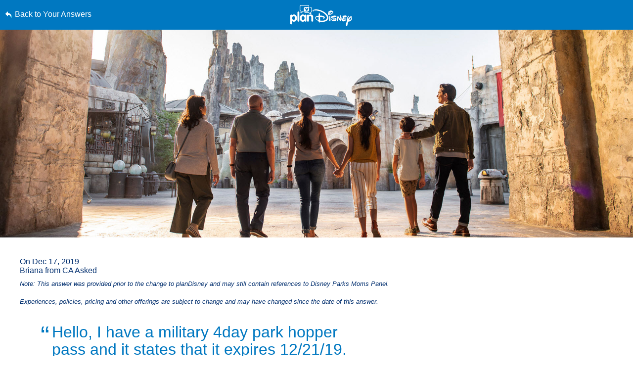

--- FILE ---
content_type: text/html; charset=utf-8
request_url: https://www.google.com/recaptcha/enterprise/anchor?ar=1&k=6LfbOnokAAAAAFl3-2lPl5KiSAxrwhYROJFl_QVT&co=aHR0cHM6Ly9jZG4ucmVnaXN0ZXJkaXNuZXkuZ28uY29tOjQ0Mw..&hl=en&v=PoyoqOPhxBO7pBk68S4YbpHZ&size=invisible&anchor-ms=20000&execute-ms=30000&cb=6aoeiit1fwmn
body_size: 48646
content:
<!DOCTYPE HTML><html dir="ltr" lang="en"><head><meta http-equiv="Content-Type" content="text/html; charset=UTF-8">
<meta http-equiv="X-UA-Compatible" content="IE=edge">
<title>reCAPTCHA</title>
<style type="text/css">
/* cyrillic-ext */
@font-face {
  font-family: 'Roboto';
  font-style: normal;
  font-weight: 400;
  font-stretch: 100%;
  src: url(//fonts.gstatic.com/s/roboto/v48/KFO7CnqEu92Fr1ME7kSn66aGLdTylUAMa3GUBHMdazTgWw.woff2) format('woff2');
  unicode-range: U+0460-052F, U+1C80-1C8A, U+20B4, U+2DE0-2DFF, U+A640-A69F, U+FE2E-FE2F;
}
/* cyrillic */
@font-face {
  font-family: 'Roboto';
  font-style: normal;
  font-weight: 400;
  font-stretch: 100%;
  src: url(//fonts.gstatic.com/s/roboto/v48/KFO7CnqEu92Fr1ME7kSn66aGLdTylUAMa3iUBHMdazTgWw.woff2) format('woff2');
  unicode-range: U+0301, U+0400-045F, U+0490-0491, U+04B0-04B1, U+2116;
}
/* greek-ext */
@font-face {
  font-family: 'Roboto';
  font-style: normal;
  font-weight: 400;
  font-stretch: 100%;
  src: url(//fonts.gstatic.com/s/roboto/v48/KFO7CnqEu92Fr1ME7kSn66aGLdTylUAMa3CUBHMdazTgWw.woff2) format('woff2');
  unicode-range: U+1F00-1FFF;
}
/* greek */
@font-face {
  font-family: 'Roboto';
  font-style: normal;
  font-weight: 400;
  font-stretch: 100%;
  src: url(//fonts.gstatic.com/s/roboto/v48/KFO7CnqEu92Fr1ME7kSn66aGLdTylUAMa3-UBHMdazTgWw.woff2) format('woff2');
  unicode-range: U+0370-0377, U+037A-037F, U+0384-038A, U+038C, U+038E-03A1, U+03A3-03FF;
}
/* math */
@font-face {
  font-family: 'Roboto';
  font-style: normal;
  font-weight: 400;
  font-stretch: 100%;
  src: url(//fonts.gstatic.com/s/roboto/v48/KFO7CnqEu92Fr1ME7kSn66aGLdTylUAMawCUBHMdazTgWw.woff2) format('woff2');
  unicode-range: U+0302-0303, U+0305, U+0307-0308, U+0310, U+0312, U+0315, U+031A, U+0326-0327, U+032C, U+032F-0330, U+0332-0333, U+0338, U+033A, U+0346, U+034D, U+0391-03A1, U+03A3-03A9, U+03B1-03C9, U+03D1, U+03D5-03D6, U+03F0-03F1, U+03F4-03F5, U+2016-2017, U+2034-2038, U+203C, U+2040, U+2043, U+2047, U+2050, U+2057, U+205F, U+2070-2071, U+2074-208E, U+2090-209C, U+20D0-20DC, U+20E1, U+20E5-20EF, U+2100-2112, U+2114-2115, U+2117-2121, U+2123-214F, U+2190, U+2192, U+2194-21AE, U+21B0-21E5, U+21F1-21F2, U+21F4-2211, U+2213-2214, U+2216-22FF, U+2308-230B, U+2310, U+2319, U+231C-2321, U+2336-237A, U+237C, U+2395, U+239B-23B7, U+23D0, U+23DC-23E1, U+2474-2475, U+25AF, U+25B3, U+25B7, U+25BD, U+25C1, U+25CA, U+25CC, U+25FB, U+266D-266F, U+27C0-27FF, U+2900-2AFF, U+2B0E-2B11, U+2B30-2B4C, U+2BFE, U+3030, U+FF5B, U+FF5D, U+1D400-1D7FF, U+1EE00-1EEFF;
}
/* symbols */
@font-face {
  font-family: 'Roboto';
  font-style: normal;
  font-weight: 400;
  font-stretch: 100%;
  src: url(//fonts.gstatic.com/s/roboto/v48/KFO7CnqEu92Fr1ME7kSn66aGLdTylUAMaxKUBHMdazTgWw.woff2) format('woff2');
  unicode-range: U+0001-000C, U+000E-001F, U+007F-009F, U+20DD-20E0, U+20E2-20E4, U+2150-218F, U+2190, U+2192, U+2194-2199, U+21AF, U+21E6-21F0, U+21F3, U+2218-2219, U+2299, U+22C4-22C6, U+2300-243F, U+2440-244A, U+2460-24FF, U+25A0-27BF, U+2800-28FF, U+2921-2922, U+2981, U+29BF, U+29EB, U+2B00-2BFF, U+4DC0-4DFF, U+FFF9-FFFB, U+10140-1018E, U+10190-1019C, U+101A0, U+101D0-101FD, U+102E0-102FB, U+10E60-10E7E, U+1D2C0-1D2D3, U+1D2E0-1D37F, U+1F000-1F0FF, U+1F100-1F1AD, U+1F1E6-1F1FF, U+1F30D-1F30F, U+1F315, U+1F31C, U+1F31E, U+1F320-1F32C, U+1F336, U+1F378, U+1F37D, U+1F382, U+1F393-1F39F, U+1F3A7-1F3A8, U+1F3AC-1F3AF, U+1F3C2, U+1F3C4-1F3C6, U+1F3CA-1F3CE, U+1F3D4-1F3E0, U+1F3ED, U+1F3F1-1F3F3, U+1F3F5-1F3F7, U+1F408, U+1F415, U+1F41F, U+1F426, U+1F43F, U+1F441-1F442, U+1F444, U+1F446-1F449, U+1F44C-1F44E, U+1F453, U+1F46A, U+1F47D, U+1F4A3, U+1F4B0, U+1F4B3, U+1F4B9, U+1F4BB, U+1F4BF, U+1F4C8-1F4CB, U+1F4D6, U+1F4DA, U+1F4DF, U+1F4E3-1F4E6, U+1F4EA-1F4ED, U+1F4F7, U+1F4F9-1F4FB, U+1F4FD-1F4FE, U+1F503, U+1F507-1F50B, U+1F50D, U+1F512-1F513, U+1F53E-1F54A, U+1F54F-1F5FA, U+1F610, U+1F650-1F67F, U+1F687, U+1F68D, U+1F691, U+1F694, U+1F698, U+1F6AD, U+1F6B2, U+1F6B9-1F6BA, U+1F6BC, U+1F6C6-1F6CF, U+1F6D3-1F6D7, U+1F6E0-1F6EA, U+1F6F0-1F6F3, U+1F6F7-1F6FC, U+1F700-1F7FF, U+1F800-1F80B, U+1F810-1F847, U+1F850-1F859, U+1F860-1F887, U+1F890-1F8AD, U+1F8B0-1F8BB, U+1F8C0-1F8C1, U+1F900-1F90B, U+1F93B, U+1F946, U+1F984, U+1F996, U+1F9E9, U+1FA00-1FA6F, U+1FA70-1FA7C, U+1FA80-1FA89, U+1FA8F-1FAC6, U+1FACE-1FADC, U+1FADF-1FAE9, U+1FAF0-1FAF8, U+1FB00-1FBFF;
}
/* vietnamese */
@font-face {
  font-family: 'Roboto';
  font-style: normal;
  font-weight: 400;
  font-stretch: 100%;
  src: url(//fonts.gstatic.com/s/roboto/v48/KFO7CnqEu92Fr1ME7kSn66aGLdTylUAMa3OUBHMdazTgWw.woff2) format('woff2');
  unicode-range: U+0102-0103, U+0110-0111, U+0128-0129, U+0168-0169, U+01A0-01A1, U+01AF-01B0, U+0300-0301, U+0303-0304, U+0308-0309, U+0323, U+0329, U+1EA0-1EF9, U+20AB;
}
/* latin-ext */
@font-face {
  font-family: 'Roboto';
  font-style: normal;
  font-weight: 400;
  font-stretch: 100%;
  src: url(//fonts.gstatic.com/s/roboto/v48/KFO7CnqEu92Fr1ME7kSn66aGLdTylUAMa3KUBHMdazTgWw.woff2) format('woff2');
  unicode-range: U+0100-02BA, U+02BD-02C5, U+02C7-02CC, U+02CE-02D7, U+02DD-02FF, U+0304, U+0308, U+0329, U+1D00-1DBF, U+1E00-1E9F, U+1EF2-1EFF, U+2020, U+20A0-20AB, U+20AD-20C0, U+2113, U+2C60-2C7F, U+A720-A7FF;
}
/* latin */
@font-face {
  font-family: 'Roboto';
  font-style: normal;
  font-weight: 400;
  font-stretch: 100%;
  src: url(//fonts.gstatic.com/s/roboto/v48/KFO7CnqEu92Fr1ME7kSn66aGLdTylUAMa3yUBHMdazQ.woff2) format('woff2');
  unicode-range: U+0000-00FF, U+0131, U+0152-0153, U+02BB-02BC, U+02C6, U+02DA, U+02DC, U+0304, U+0308, U+0329, U+2000-206F, U+20AC, U+2122, U+2191, U+2193, U+2212, U+2215, U+FEFF, U+FFFD;
}
/* cyrillic-ext */
@font-face {
  font-family: 'Roboto';
  font-style: normal;
  font-weight: 500;
  font-stretch: 100%;
  src: url(//fonts.gstatic.com/s/roboto/v48/KFO7CnqEu92Fr1ME7kSn66aGLdTylUAMa3GUBHMdazTgWw.woff2) format('woff2');
  unicode-range: U+0460-052F, U+1C80-1C8A, U+20B4, U+2DE0-2DFF, U+A640-A69F, U+FE2E-FE2F;
}
/* cyrillic */
@font-face {
  font-family: 'Roboto';
  font-style: normal;
  font-weight: 500;
  font-stretch: 100%;
  src: url(//fonts.gstatic.com/s/roboto/v48/KFO7CnqEu92Fr1ME7kSn66aGLdTylUAMa3iUBHMdazTgWw.woff2) format('woff2');
  unicode-range: U+0301, U+0400-045F, U+0490-0491, U+04B0-04B1, U+2116;
}
/* greek-ext */
@font-face {
  font-family: 'Roboto';
  font-style: normal;
  font-weight: 500;
  font-stretch: 100%;
  src: url(//fonts.gstatic.com/s/roboto/v48/KFO7CnqEu92Fr1ME7kSn66aGLdTylUAMa3CUBHMdazTgWw.woff2) format('woff2');
  unicode-range: U+1F00-1FFF;
}
/* greek */
@font-face {
  font-family: 'Roboto';
  font-style: normal;
  font-weight: 500;
  font-stretch: 100%;
  src: url(//fonts.gstatic.com/s/roboto/v48/KFO7CnqEu92Fr1ME7kSn66aGLdTylUAMa3-UBHMdazTgWw.woff2) format('woff2');
  unicode-range: U+0370-0377, U+037A-037F, U+0384-038A, U+038C, U+038E-03A1, U+03A3-03FF;
}
/* math */
@font-face {
  font-family: 'Roboto';
  font-style: normal;
  font-weight: 500;
  font-stretch: 100%;
  src: url(//fonts.gstatic.com/s/roboto/v48/KFO7CnqEu92Fr1ME7kSn66aGLdTylUAMawCUBHMdazTgWw.woff2) format('woff2');
  unicode-range: U+0302-0303, U+0305, U+0307-0308, U+0310, U+0312, U+0315, U+031A, U+0326-0327, U+032C, U+032F-0330, U+0332-0333, U+0338, U+033A, U+0346, U+034D, U+0391-03A1, U+03A3-03A9, U+03B1-03C9, U+03D1, U+03D5-03D6, U+03F0-03F1, U+03F4-03F5, U+2016-2017, U+2034-2038, U+203C, U+2040, U+2043, U+2047, U+2050, U+2057, U+205F, U+2070-2071, U+2074-208E, U+2090-209C, U+20D0-20DC, U+20E1, U+20E5-20EF, U+2100-2112, U+2114-2115, U+2117-2121, U+2123-214F, U+2190, U+2192, U+2194-21AE, U+21B0-21E5, U+21F1-21F2, U+21F4-2211, U+2213-2214, U+2216-22FF, U+2308-230B, U+2310, U+2319, U+231C-2321, U+2336-237A, U+237C, U+2395, U+239B-23B7, U+23D0, U+23DC-23E1, U+2474-2475, U+25AF, U+25B3, U+25B7, U+25BD, U+25C1, U+25CA, U+25CC, U+25FB, U+266D-266F, U+27C0-27FF, U+2900-2AFF, U+2B0E-2B11, U+2B30-2B4C, U+2BFE, U+3030, U+FF5B, U+FF5D, U+1D400-1D7FF, U+1EE00-1EEFF;
}
/* symbols */
@font-face {
  font-family: 'Roboto';
  font-style: normal;
  font-weight: 500;
  font-stretch: 100%;
  src: url(//fonts.gstatic.com/s/roboto/v48/KFO7CnqEu92Fr1ME7kSn66aGLdTylUAMaxKUBHMdazTgWw.woff2) format('woff2');
  unicode-range: U+0001-000C, U+000E-001F, U+007F-009F, U+20DD-20E0, U+20E2-20E4, U+2150-218F, U+2190, U+2192, U+2194-2199, U+21AF, U+21E6-21F0, U+21F3, U+2218-2219, U+2299, U+22C4-22C6, U+2300-243F, U+2440-244A, U+2460-24FF, U+25A0-27BF, U+2800-28FF, U+2921-2922, U+2981, U+29BF, U+29EB, U+2B00-2BFF, U+4DC0-4DFF, U+FFF9-FFFB, U+10140-1018E, U+10190-1019C, U+101A0, U+101D0-101FD, U+102E0-102FB, U+10E60-10E7E, U+1D2C0-1D2D3, U+1D2E0-1D37F, U+1F000-1F0FF, U+1F100-1F1AD, U+1F1E6-1F1FF, U+1F30D-1F30F, U+1F315, U+1F31C, U+1F31E, U+1F320-1F32C, U+1F336, U+1F378, U+1F37D, U+1F382, U+1F393-1F39F, U+1F3A7-1F3A8, U+1F3AC-1F3AF, U+1F3C2, U+1F3C4-1F3C6, U+1F3CA-1F3CE, U+1F3D4-1F3E0, U+1F3ED, U+1F3F1-1F3F3, U+1F3F5-1F3F7, U+1F408, U+1F415, U+1F41F, U+1F426, U+1F43F, U+1F441-1F442, U+1F444, U+1F446-1F449, U+1F44C-1F44E, U+1F453, U+1F46A, U+1F47D, U+1F4A3, U+1F4B0, U+1F4B3, U+1F4B9, U+1F4BB, U+1F4BF, U+1F4C8-1F4CB, U+1F4D6, U+1F4DA, U+1F4DF, U+1F4E3-1F4E6, U+1F4EA-1F4ED, U+1F4F7, U+1F4F9-1F4FB, U+1F4FD-1F4FE, U+1F503, U+1F507-1F50B, U+1F50D, U+1F512-1F513, U+1F53E-1F54A, U+1F54F-1F5FA, U+1F610, U+1F650-1F67F, U+1F687, U+1F68D, U+1F691, U+1F694, U+1F698, U+1F6AD, U+1F6B2, U+1F6B9-1F6BA, U+1F6BC, U+1F6C6-1F6CF, U+1F6D3-1F6D7, U+1F6E0-1F6EA, U+1F6F0-1F6F3, U+1F6F7-1F6FC, U+1F700-1F7FF, U+1F800-1F80B, U+1F810-1F847, U+1F850-1F859, U+1F860-1F887, U+1F890-1F8AD, U+1F8B0-1F8BB, U+1F8C0-1F8C1, U+1F900-1F90B, U+1F93B, U+1F946, U+1F984, U+1F996, U+1F9E9, U+1FA00-1FA6F, U+1FA70-1FA7C, U+1FA80-1FA89, U+1FA8F-1FAC6, U+1FACE-1FADC, U+1FADF-1FAE9, U+1FAF0-1FAF8, U+1FB00-1FBFF;
}
/* vietnamese */
@font-face {
  font-family: 'Roboto';
  font-style: normal;
  font-weight: 500;
  font-stretch: 100%;
  src: url(//fonts.gstatic.com/s/roboto/v48/KFO7CnqEu92Fr1ME7kSn66aGLdTylUAMa3OUBHMdazTgWw.woff2) format('woff2');
  unicode-range: U+0102-0103, U+0110-0111, U+0128-0129, U+0168-0169, U+01A0-01A1, U+01AF-01B0, U+0300-0301, U+0303-0304, U+0308-0309, U+0323, U+0329, U+1EA0-1EF9, U+20AB;
}
/* latin-ext */
@font-face {
  font-family: 'Roboto';
  font-style: normal;
  font-weight: 500;
  font-stretch: 100%;
  src: url(//fonts.gstatic.com/s/roboto/v48/KFO7CnqEu92Fr1ME7kSn66aGLdTylUAMa3KUBHMdazTgWw.woff2) format('woff2');
  unicode-range: U+0100-02BA, U+02BD-02C5, U+02C7-02CC, U+02CE-02D7, U+02DD-02FF, U+0304, U+0308, U+0329, U+1D00-1DBF, U+1E00-1E9F, U+1EF2-1EFF, U+2020, U+20A0-20AB, U+20AD-20C0, U+2113, U+2C60-2C7F, U+A720-A7FF;
}
/* latin */
@font-face {
  font-family: 'Roboto';
  font-style: normal;
  font-weight: 500;
  font-stretch: 100%;
  src: url(//fonts.gstatic.com/s/roboto/v48/KFO7CnqEu92Fr1ME7kSn66aGLdTylUAMa3yUBHMdazQ.woff2) format('woff2');
  unicode-range: U+0000-00FF, U+0131, U+0152-0153, U+02BB-02BC, U+02C6, U+02DA, U+02DC, U+0304, U+0308, U+0329, U+2000-206F, U+20AC, U+2122, U+2191, U+2193, U+2212, U+2215, U+FEFF, U+FFFD;
}
/* cyrillic-ext */
@font-face {
  font-family: 'Roboto';
  font-style: normal;
  font-weight: 900;
  font-stretch: 100%;
  src: url(//fonts.gstatic.com/s/roboto/v48/KFO7CnqEu92Fr1ME7kSn66aGLdTylUAMa3GUBHMdazTgWw.woff2) format('woff2');
  unicode-range: U+0460-052F, U+1C80-1C8A, U+20B4, U+2DE0-2DFF, U+A640-A69F, U+FE2E-FE2F;
}
/* cyrillic */
@font-face {
  font-family: 'Roboto';
  font-style: normal;
  font-weight: 900;
  font-stretch: 100%;
  src: url(//fonts.gstatic.com/s/roboto/v48/KFO7CnqEu92Fr1ME7kSn66aGLdTylUAMa3iUBHMdazTgWw.woff2) format('woff2');
  unicode-range: U+0301, U+0400-045F, U+0490-0491, U+04B0-04B1, U+2116;
}
/* greek-ext */
@font-face {
  font-family: 'Roboto';
  font-style: normal;
  font-weight: 900;
  font-stretch: 100%;
  src: url(//fonts.gstatic.com/s/roboto/v48/KFO7CnqEu92Fr1ME7kSn66aGLdTylUAMa3CUBHMdazTgWw.woff2) format('woff2');
  unicode-range: U+1F00-1FFF;
}
/* greek */
@font-face {
  font-family: 'Roboto';
  font-style: normal;
  font-weight: 900;
  font-stretch: 100%;
  src: url(//fonts.gstatic.com/s/roboto/v48/KFO7CnqEu92Fr1ME7kSn66aGLdTylUAMa3-UBHMdazTgWw.woff2) format('woff2');
  unicode-range: U+0370-0377, U+037A-037F, U+0384-038A, U+038C, U+038E-03A1, U+03A3-03FF;
}
/* math */
@font-face {
  font-family: 'Roboto';
  font-style: normal;
  font-weight: 900;
  font-stretch: 100%;
  src: url(//fonts.gstatic.com/s/roboto/v48/KFO7CnqEu92Fr1ME7kSn66aGLdTylUAMawCUBHMdazTgWw.woff2) format('woff2');
  unicode-range: U+0302-0303, U+0305, U+0307-0308, U+0310, U+0312, U+0315, U+031A, U+0326-0327, U+032C, U+032F-0330, U+0332-0333, U+0338, U+033A, U+0346, U+034D, U+0391-03A1, U+03A3-03A9, U+03B1-03C9, U+03D1, U+03D5-03D6, U+03F0-03F1, U+03F4-03F5, U+2016-2017, U+2034-2038, U+203C, U+2040, U+2043, U+2047, U+2050, U+2057, U+205F, U+2070-2071, U+2074-208E, U+2090-209C, U+20D0-20DC, U+20E1, U+20E5-20EF, U+2100-2112, U+2114-2115, U+2117-2121, U+2123-214F, U+2190, U+2192, U+2194-21AE, U+21B0-21E5, U+21F1-21F2, U+21F4-2211, U+2213-2214, U+2216-22FF, U+2308-230B, U+2310, U+2319, U+231C-2321, U+2336-237A, U+237C, U+2395, U+239B-23B7, U+23D0, U+23DC-23E1, U+2474-2475, U+25AF, U+25B3, U+25B7, U+25BD, U+25C1, U+25CA, U+25CC, U+25FB, U+266D-266F, U+27C0-27FF, U+2900-2AFF, U+2B0E-2B11, U+2B30-2B4C, U+2BFE, U+3030, U+FF5B, U+FF5D, U+1D400-1D7FF, U+1EE00-1EEFF;
}
/* symbols */
@font-face {
  font-family: 'Roboto';
  font-style: normal;
  font-weight: 900;
  font-stretch: 100%;
  src: url(//fonts.gstatic.com/s/roboto/v48/KFO7CnqEu92Fr1ME7kSn66aGLdTylUAMaxKUBHMdazTgWw.woff2) format('woff2');
  unicode-range: U+0001-000C, U+000E-001F, U+007F-009F, U+20DD-20E0, U+20E2-20E4, U+2150-218F, U+2190, U+2192, U+2194-2199, U+21AF, U+21E6-21F0, U+21F3, U+2218-2219, U+2299, U+22C4-22C6, U+2300-243F, U+2440-244A, U+2460-24FF, U+25A0-27BF, U+2800-28FF, U+2921-2922, U+2981, U+29BF, U+29EB, U+2B00-2BFF, U+4DC0-4DFF, U+FFF9-FFFB, U+10140-1018E, U+10190-1019C, U+101A0, U+101D0-101FD, U+102E0-102FB, U+10E60-10E7E, U+1D2C0-1D2D3, U+1D2E0-1D37F, U+1F000-1F0FF, U+1F100-1F1AD, U+1F1E6-1F1FF, U+1F30D-1F30F, U+1F315, U+1F31C, U+1F31E, U+1F320-1F32C, U+1F336, U+1F378, U+1F37D, U+1F382, U+1F393-1F39F, U+1F3A7-1F3A8, U+1F3AC-1F3AF, U+1F3C2, U+1F3C4-1F3C6, U+1F3CA-1F3CE, U+1F3D4-1F3E0, U+1F3ED, U+1F3F1-1F3F3, U+1F3F5-1F3F7, U+1F408, U+1F415, U+1F41F, U+1F426, U+1F43F, U+1F441-1F442, U+1F444, U+1F446-1F449, U+1F44C-1F44E, U+1F453, U+1F46A, U+1F47D, U+1F4A3, U+1F4B0, U+1F4B3, U+1F4B9, U+1F4BB, U+1F4BF, U+1F4C8-1F4CB, U+1F4D6, U+1F4DA, U+1F4DF, U+1F4E3-1F4E6, U+1F4EA-1F4ED, U+1F4F7, U+1F4F9-1F4FB, U+1F4FD-1F4FE, U+1F503, U+1F507-1F50B, U+1F50D, U+1F512-1F513, U+1F53E-1F54A, U+1F54F-1F5FA, U+1F610, U+1F650-1F67F, U+1F687, U+1F68D, U+1F691, U+1F694, U+1F698, U+1F6AD, U+1F6B2, U+1F6B9-1F6BA, U+1F6BC, U+1F6C6-1F6CF, U+1F6D3-1F6D7, U+1F6E0-1F6EA, U+1F6F0-1F6F3, U+1F6F7-1F6FC, U+1F700-1F7FF, U+1F800-1F80B, U+1F810-1F847, U+1F850-1F859, U+1F860-1F887, U+1F890-1F8AD, U+1F8B0-1F8BB, U+1F8C0-1F8C1, U+1F900-1F90B, U+1F93B, U+1F946, U+1F984, U+1F996, U+1F9E9, U+1FA00-1FA6F, U+1FA70-1FA7C, U+1FA80-1FA89, U+1FA8F-1FAC6, U+1FACE-1FADC, U+1FADF-1FAE9, U+1FAF0-1FAF8, U+1FB00-1FBFF;
}
/* vietnamese */
@font-face {
  font-family: 'Roboto';
  font-style: normal;
  font-weight: 900;
  font-stretch: 100%;
  src: url(//fonts.gstatic.com/s/roboto/v48/KFO7CnqEu92Fr1ME7kSn66aGLdTylUAMa3OUBHMdazTgWw.woff2) format('woff2');
  unicode-range: U+0102-0103, U+0110-0111, U+0128-0129, U+0168-0169, U+01A0-01A1, U+01AF-01B0, U+0300-0301, U+0303-0304, U+0308-0309, U+0323, U+0329, U+1EA0-1EF9, U+20AB;
}
/* latin-ext */
@font-face {
  font-family: 'Roboto';
  font-style: normal;
  font-weight: 900;
  font-stretch: 100%;
  src: url(//fonts.gstatic.com/s/roboto/v48/KFO7CnqEu92Fr1ME7kSn66aGLdTylUAMa3KUBHMdazTgWw.woff2) format('woff2');
  unicode-range: U+0100-02BA, U+02BD-02C5, U+02C7-02CC, U+02CE-02D7, U+02DD-02FF, U+0304, U+0308, U+0329, U+1D00-1DBF, U+1E00-1E9F, U+1EF2-1EFF, U+2020, U+20A0-20AB, U+20AD-20C0, U+2113, U+2C60-2C7F, U+A720-A7FF;
}
/* latin */
@font-face {
  font-family: 'Roboto';
  font-style: normal;
  font-weight: 900;
  font-stretch: 100%;
  src: url(//fonts.gstatic.com/s/roboto/v48/KFO7CnqEu92Fr1ME7kSn66aGLdTylUAMa3yUBHMdazQ.woff2) format('woff2');
  unicode-range: U+0000-00FF, U+0131, U+0152-0153, U+02BB-02BC, U+02C6, U+02DA, U+02DC, U+0304, U+0308, U+0329, U+2000-206F, U+20AC, U+2122, U+2191, U+2193, U+2212, U+2215, U+FEFF, U+FFFD;
}

</style>
<link rel="stylesheet" type="text/css" href="https://www.gstatic.com/recaptcha/releases/PoyoqOPhxBO7pBk68S4YbpHZ/styles__ltr.css">
<script nonce="k7hedCxZZEiJG-dojQwgLQ" type="text/javascript">window['__recaptcha_api'] = 'https://www.google.com/recaptcha/enterprise/';</script>
<script type="text/javascript" src="https://www.gstatic.com/recaptcha/releases/PoyoqOPhxBO7pBk68S4YbpHZ/recaptcha__en.js" nonce="k7hedCxZZEiJG-dojQwgLQ">
      
    </script></head>
<body><div id="rc-anchor-alert" class="rc-anchor-alert"></div>
<input type="hidden" id="recaptcha-token" value="[base64]">
<script type="text/javascript" nonce="k7hedCxZZEiJG-dojQwgLQ">
      recaptcha.anchor.Main.init("[\x22ainput\x22,[\x22bgdata\x22,\x22\x22,\[base64]/[base64]/bmV3IFpbdF0obVswXSk6Sz09Mj9uZXcgWlt0XShtWzBdLG1bMV0pOks9PTM/bmV3IFpbdF0obVswXSxtWzFdLG1bMl0pOks9PTQ/[base64]/[base64]/[base64]/[base64]/[base64]/[base64]/[base64]/[base64]/[base64]/[base64]/[base64]/[base64]/[base64]/[base64]\\u003d\\u003d\x22,\[base64]\x22,\[base64]/CosO7w7tHIsOXwqPCncKya8K0VALDusO/wo7CniLDnSvCmMK+wq3ChMOZR8OUwqnCl8OPfHHCtnnDsSDDh8Oqwo9nwp/[base64]/[base64]/w5N/wpfClTbDvgkRw5vDuT/Cn8O+Rig+w41+w6YHwqUqHcKwwrwMJcKrwqfCscK/RMKqfBRDw6DCscKhPBJWKG/CqMKQw7jCnijDrSbCrcKQNgzDj8ODw7zCuBIUesOIwrAtQUkNcMOowqXDlRzDiGcJwoRkZsKcQjVnwrvDssO3SWUwZjXCscK/O0PCphPCrsKebsO3dUZkwqt8YMKuwpPCqj9EKcOQKMKvCGHCl8ORwpJbw63DhlXDisKKwpgpK38gw5bDrcKqwptEw71SEsOLYSppwq/[base64]/ChwUfdgfDqcKzccKlZsOowpXDpXbCmz1Uw6HDmxPCo8Kxw7AyfcOJw7J8wrlmwqfCscOTw6bDu8K3D8OZYiAnIcKjGXE+YcKcw5DDtBTCs8KLw7vCi8KcPgzCgCYAQMONGgvCosOIE8Ohe3vCn8OGecO5G8KZwoTDj1k1w6oDwq3DosOmwr5YTj/DtsOpw5oTEzNYw79KPMK2eC/Cr8ORempXw7XCvn45HMO4V1rDucO9w43CuC/CiW/Cr8OuwqXCiGEhcMKbAkvCkXLCgMKCw69Uw6rDjsOUwpQqD1fDqCcbwoYqBcO7LllNSMKTwod2Q8K1wpHDh8OWdXzDrMK7w43CmiTDicOew7XDhMK1wqUSwp59DmBhw6rDoClbd8O6w43CvcK/[base64]/[base64]/eU5tw5IcfjV9BcKBw4zCjAEfZ8OAUMO3RcKaw6tdw4DDgxtWw5TDgMOATcKwC8K1csOpwrocZRXCuV/CrMKSdsO1ISvDtUEOKgtGwrgFw4LDrcKRw75TVcO0wrZVw6DCtiNjwrLDlzvDlMOCHy5lwqlUHmhxw57CtWfDjcK8L8K5Qg0CXsOpwpHCtijCpMKOdcKlwqTCnlLDiGsOB8KEGUPDl8KFwpYWwoHDgmHDpEBSw4FVSC3DhMKbCMOVw4nDpABwegdTacKfKcKVAh/Cl8OBNcK2w6ZqccK8wr1nT8KOwoYiekfDj8Opw73ClcONw4Iuaz1CwqnDhnAECk/CqTB5wo4uw6TCv1ZQwqpzLx1rwqIywpPDmsK9w73Dog1zwrd9M8OTw5kHHMKEwobCicKUZsKaw4YndWM0w63CpcOMWxPCnMK3w4wKw7bDhFMWwrdQfMKtwqrDpcK2KcKeRQfCngVpXlHCk8KGNmXDiRXDtsKkwrjDssKrw7wJFDfCjG/[base64]/CisKhwobClG0/[base64]/DgcOADUQAwrTCksOuwooIGgsOfn/[base64]/[base64]/ConVOJMKuVcOSEMOSfcKQcC/DgQTDkXLDqkXDtxbDvMONw61rwpRVwpPDl8ODw6nDl3lowpA4OsK7wrrDjcKfwrHCjTIRSMKMBcKEw5sEfjHDgcOcw5EzLMK4VsOlGknDlcKDw4J5CR9bHG7CoyPDgsO3CEPDvQUrw6rCrmXDmh3DqMKfNGDDnkPClsOCV2scw70pw4dCbcOKZXlHw6HCvH/[base64]/CgMO1AsKbccKOVsOIacKGbcOBbT1RKMOdSsOvVXVFw7jCngvDlnbCiGHDkUDDmUFDw7cpeMO4T3FZwoPDh3V2JEnDsQQQwonCjGDCksKOw6XDoWwRw5DChy4twp/CrcOEw5/Dq8KOHnjCmcKkEBMDwpo2wpkawq/DsXPCmhnDq0dRYcKdw54gScKtwo1zY1DCnMKRAiZIcMOZw7/DpQTClDc6Ikpfw5vCm8O9Z8Onw6JmwpJZwoIdw7pjbcKpwrTDicOqCgvDvMOhwq/CtsOMHnDClMKDwoHCqm7DjTzDgcOERBsFGMKXw4xdw5/DgF3DucOqCsK1FTDDvXXChMKCbcOMN0FSwrsFNMORw40YB8OCWyQpwoHDjsOqw755woACR1jDh0Ikwq7DoMKawrXDucKHwo9eHyHCv8KJKG1UwqrDj8KDWz4eMsOawrvDnhLCicOrBnIawpXCr8K/[base64]/DkSPDs8O5GsOlw7d6wozCjcOxwrDDog83JHfDtDdmwpjCnMKbQsKTwqHDhhDCnMKgwrrDksKBOGLCocOOOUsfw4o1GlLCssOIw73Dh8O+G3l1w44Lw5nDmV96w48Sa1/CrQBPw4XDvHvChQfDjcKEaxPDn8Odwq7DsMKPw4wpHCgNw6kVMsOGY8OGWFvCu8KgwqLCq8OlMMOSw6UUAsKAwq3DvcKzw5BMWsOXbMKzDEbCvMOVwrB9wqtzwo/[base64]/CjMKAw5Q4bnNXYMK7wpLChgHDi8K8KW7Dmj8Aw4XCpcOlwoxDwpnCoMOhw7zDqFbDhSkha0TDkh0dDMOUD8OBw51LYMKKecK1G3klw7PCpsODYRbCqsKrwr4nDy/DgsO3woRTw5Mya8O7IcKXNiLCp1dEHcKww6zDljFfUMKvMsOfw69xYMOpwrwvCHJSwoUKPjvCscKFw4scbTbDtyx9KBLCum0jH8KBwobCgTJmw7bDnMK+wocsFMKDwr/DncOgKMKvw5zDuzrCjAgdNMOPwoUHw64APMKJwqpMe8KMwrnDh0REC2vDsXlIFCpqwrTDvHfCusKIw5PDok1SO8OfXgDCjU3DmwjDixzDjDzDocKZw53DpiJ5wooVAsOkwpXCr2/Cm8OmX8OBw4TDlzU8dG7CksOcwqnDs0UVPVTDlsOSW8Ohw6kpwozDgsKdAE3Cs1HCoxXDocKDw6HDiBhUDcO6CMOpEcOHwpVUwofCnR7DiMONw64JO8KFSMKFT8KzUsK/w6Vfw6lRwpBuXcOMwpzDkcKvw7t7wobDnMOxw4d/wpIgwr0LwojDr05Mw6Yyw6nDs8OVwrHCqzHDulXDvFPDrjHDuMKXwpzDrMKBwoQeCwUSOGdmYmjDlC3Dg8Oow7PDnsOZWsKDwqkxLgHCkhYqWRTCmEt2GcKlEcKjfm/Dj3LDhVfCkV7Cn0TCq8KOPyVBw5HDn8KsEXHDusOQc8O9wo8iw6fCisOtw47CrcOyw4/CssOwScKbC33DoMKeEG8bwrjCnC7CjMKdVcKgwoRqw5PCicKMwql/w7LDjGJND8OIw50SKEwcSzQrai00UsKDwptDegzDpF3CmRY+BUvCrMOhwoNrcmsowqsnR2RFa1Zlw4xJwo07wrUEwqDCowbDi1XChknCmiDCtm54FWNASCLDpAd8A8Otw4/[base64]/DsnHDisKUfxPCscKNw5HDqmHDlwTDuxk0w5R7EMOYc8OtwrDDmQLCjMOrw5R3QsKiw6HCuMKSTEYNwq/DvEjCm8KgwotcwrcjH8KaAcKiHMOaVyQawoElC8KZw7LCjG7CngFXwpLCoMO0bMOsw4kSacKJSQcOwoZTwp8BYcKAQcKxf8OFBnF9wozDosOiPFQKcVBUB3NscXXDikIqNMOxasOFwqbDtcODQh1IXcO4Rx8ubcKNwr/DqTpTwpxXY0rCr0FoalXCnMOOw6HDgMKUBhfDmWgEJhvCimDDisK/PVPDmWQ7wr7ChcOkw4zDpmfDuGQ3woHChsK9wr5/[base64]/woRMwp4dCWfDnG5+JGNJw5bDncOKE8KsKmfDt8OdwoU4wprDmsOBNMKXwplQw4M8JEIcwopRPxbCjQrCoCjDiGjCsSDDrWFMw4HCiybDncO0w5TCogbCrcKnYhx7woR/[base64]/Ct23ClRY/QcKvBsKeZcODGMOfw6/ChkMawpvDlj10wow3w45aw5HDhsKMwrHDj0rCp2jDmMOfPD7Dii/[base64]/DrsO0QEEbw5LDkSXDl8KUCcOgQMOJw7HCtcKxG8KIwrjChsOiacKUw7TCscKJwpLCtsO4RjBww7DDhkDDlcO+w4F8ScKgw5BKUMOuAsOaMy/CtcO1HcOyd8OUwrUqQsKUwrvDu288wrw7CXUROcOzdxzCuloWO8ObX8O7wrfDh3TCvlzDgToYw6fCmTpvw6PCvH1RfDHCp8Ogwrg3w5xyOjrCjjJEwpTCt1oeFmLDgMOJw7/DlhRAZsKEw6gfw7TCs8KgwqXDkcO6BMKuwp84KsOrU8KDdsOmHXcOwoHDh8KpLMKdIx1pIMObNhfDqcOKw70hVjnDrkvCsxLCvMOHw7XDsBzDuALDtMOJwqkNw7dcwp0RwpDCusKFwo/CmTIfw55ZeTfDrcKywpkvcSEBXEdNSTDDpsKFDiY4WVlVbsOxGMOqIcKNdh/CgMOrFA7DqMKFfsKbw4PDuhlUHD0Dw7gsRsO+wqnDljNhF8K/dynDssORwq9Yw5UVAMOdKTzDnB7ChAJ2w6Irw7jDjsK+w6vDglcxIFBwfcOBRcOneMOgw7TDpnoTwp/CgcKsRx8ia8OdZcOIwoTCocOzMwbDssKXw5k/w7s9RD3Ds8K4bRzCg3dOw4PCjMK9c8KpwrXCmk8GwoDDv8KzLMO8BsO6wrUSLFrCvRIUZ15fwp3CsiRDAcKew5bDmD/Dj8Ocwo4nHwXDqVfCvcO4woxcJ3ZVwrUVYWPCqBHCvcO/cX8fwpDCvzd6aVQHbh8FZwnDjRlNw4Qtw5ZHNsKEw7h5cMKUGMK+w5d8w5RtbCtpw6PDsUBdw69sJcOtw4c7w4PDtwzCphUqYsOxwphqwpxMeMKfwpjDkjTDoyjDjMOMw4vDsnlpbWpCwo/Dh0MuwqTChzXDmV7Dj0t+wr5CS8ORw7w5woAHw7o2HMO6w77CnsK+wptwdHHCgcO0GwFfGMKrccK/[base64]/CskLCh8Olw4NQwrrCkMKgI0/DoiNdecKaO8KdFWjCrygpMcOFAD/Cn2rDv3kpwox+fnzDpTFkwq4sSynDsDbDsMKwThrDknnDkE3DncOoHVMAEEUmwoxzw5MzwrV7Nj1dw5nDscKxw5PCiGNIwpxiw4rDvMOLw6suw7jDnsORZEsfwrN/URxRwoHCsXJEUsOywqHCoFdHNE/CsxF1w7TCoHlPw7XCj8OJfR9HWB/DjCTCmB0ZcilLw5BmwoQrEMOAw5fDlcKsXF4HwoRJAwfCl8OAwpQEwpJ5wprCq1vCgMKWIznChzhCVcONRhjDpXQ/QsKAwqJhPF87a8Ofw5kROMKgH8K+LWZ/UUvDusOxS8O7QGvCtcOwRj7DigzCnTYXw7DDuWcKbsK9woLDoV4KJTR2w53Dr8OraSkZIsOIMsKmw5nCvVfDksOkE8Olw5hCw5XCi8KQw7rDo3TCm0PDocOgw6bCpgzCmUvCrsK2w6AOw6J7wo9ISTUHwrvDkcK7w7IvwrPDscKmDcOrwotuWsOdw7YrZX/Cp1N4w7YAw7M7w4h8wrfCqcOwZGXCh3zCtwvCiGDDtsKBwrbDiMOiVMKHJsOiPQ0+w443w4bDlGXCmMKaV8OKw6sBwpDCmwZ/[base64]/Dk8O+TlLDvWwKUMO6wrp5TyN0RDfCjsKYw7N5HcO6L3vDrivDv8KIwp5zwowQw4fDknrDkhM/wp/CkcOuwpRJMsOXYMOSHyvCi8KUP08Owo9JIU8ETFbCnsK4wqo7SUFbCcKIw7HCgEvCi8Kew6knw4x7wqrDj8KKC0Q1B8O+BA/ChhfDtsOQw6R+F33ClcKBRTLDvcKJw5NMwrZZwo9KJGDDscOOLcKcWcKgTE1YwrfDtll4NkjCpnBlNMKOChNSwq3CgMKuW0fDu8KDfcKvw5bCqcOgHcOlwrEYwqnDmcK6C8Oiw6TCj8KObMKfJ1LCsm/ChFAUVMKzwrvDjcOFw7d2w74VN8Kew7BLISrDtitsF8KMLsKxVzcSw4RldMODXMKxwqzCvsKbwr9RSSTCrsOfw6bChj/DmRPDssKuPMKhwrjCjkXDqX/Ds0DChnN6wpsZU8Okw5LDqMOnwoIUwofDp8O/Qydew4NfWsOPfmxZwqgqw4HDmUZ4WFHClXPCpsOBw7kEUcO3wplyw54sw5nDvMKhI3J/wpfDpGs4X8KBFcKHHMOcwrXChXQEQMKewo7CtcO+WGFww4HCs8O+wrNCccOpw5LCqn84VGfCtU3Cs8Kaw4s/w7nCj8OCwovDoEXDqknDqlPDusOtwqEWw7w3XcK9wpRocjk9TMK2CkNNAcO3wpVMw73Dvy/DjW/Cj3XDjcKLw4vCu2vDscKlwofDmE3Dh8OLw7TDnQsBw4kPw4N3w5IVeVYYGsKMw48jw6DClMOCwqnDq8KGWRjCtcKoeEg+cMKdV8OgDcKiwoJdTcKtwrMaUkLCvcKWw7TCgmxZwonDmyrDuV/ChhAtDlRBwpTCqn/CvsKMfsOfwrQAU8K8K8KNwoPChVhiT3IiCsKlw7g8wrd/wrtaw4LDh0PCgsOiw7JxworCnkQKw4wbdcOTKkbCpsKrw5zDhwzDnsO/wqbCvAdLwqtPwqs5w6Zew5UBEsO+A2LDv1/DucOzIX3ChMKgwqTCocKpHg5Vw6PDmhlCZR/Dl2bDkGoOwq9SwqLCh8OdPDFPwr4KOsKJHQ7DiHVBccKCwqHDkgnCn8K6wpIeQgfCsn98GnDCqWU/[base64]/Cm8O0wrTDnsObPcKkC1cORk9WwrXDqDsWw4XCvkTCokxqworCmcOxwqzDjznDv8OCIWlXSMKtw4jCnwJgw7rCvsKHwpXDusKcSTrCiD0ZG2FYZC/Dj3XCijbDrVg5w7Q0w6fDusOTQUk/w7nDm8O+w5EDcnHDq8KCVsOSa8OyIsK3wo5eB0I7w5ZJw5fDnV3DksKxbMKWw4TDgsKPw43DtSFkLmZ8w5NwD8K4w4kLdwTDlRvCk8Orw7nCrsKxw57DgsKgO3HDscKkwovCoV7Du8OgVmvDucOMwrjDiF7Cuw4Lwpszw4bDtsOUan5cCl/[base64]/[base64]/QCjDusKYwoJ4w4dVwqvDj8KFVXhzCsK8VF/CnENmAcKRPDvCgcKuw7NJSzLCrEXCmTzCiwzDriwAwoFYwo/Cg1fCuhBrXsOeOQ5yw6TCtMKcG37CoRrCisO8w78FwqU/w5Imfw7ChhjDlsKFwqhcwp09d189w44QGcOdVsKzQ8OSwqwqw7jCkiwYw7jDscK0bjLCnsKEw4NYwovCvsK7N8OKfh3CjgLDhBjCvX/DqhbDu2oVwodywonCoMO5w6AhwqsaNMOjDnF+w6jCssK0w5HDtXQPw6I/w5rCpMOEw55oLXXDqMKMc8KBw4EKw5DCp8KfRMKvHX1Iw7MzHQwlw5jCoBTDoTjClsOuwrU8LCTCtcKkFMK7wqUrCSHCpsKoNsOQwoDCsMOldMK/NAVIUcKdIh42wpHCmMOQMcOlw5RDIMKOMBAuFXALwqZQR8Onw4jDj2LCrh7DimoywozDosOhw4PCpMOUZsObZwE7w6cyw4EZIsK4w41oezEuw411W30lBsOwworCucOVTcOzwqrCsS/[base64]/CpWU6w7UZV0bDvCLDocKEM8OCw6TDlgpZP0TConjDlmPDisOWMMKXw5jDuyDCmwTDksOuMXkUa8OjJsKVdlUDEDhzwrfCoHVsw6XCv8K1wp1Kw6XCucKpwqoQMXsYMMOVw5/DhD9eScOUazIGIiYUw74qOMOJwoLDiAJkF0BpKcOCwrsRwqA+w4nCnsOfw5QZU8KfSMOzGjPDj8Omw585TcK8LBpNf8OGDgnDgyUPw4svFcOITsOTwr5WSDcqHsK2WxbDnDFDRgjCuVXCqiRPeMOlw7bCkcKsKypVwrlkwrB2wrIISzZKw7YVwoHCvj/CncKkPFdoAsOCJyEnwoAnIHAhFARFagclH8K5VsOtXMOVGCfCvyXDtlNvwrEOSB0iwqnDkMKpw6jDlcK/[base64]/[base64]/dMKIw646w5l8ehgCwrXDthcXDMK+JcKsV1Y6w4c2w6vCmcOmAMO4w4BHJcOSKMKBcBBSwqnCv8K0P8KvF8KMa8OxTsOrYMKzA28AIsOdwrQDw6/[base64]/[base64]/fmVuw5wNHzFtw6DDtcKsA01hwq1Lwp56w6UoG8O3eMKEw4LChsKew6nCt8Ofw5sSwprCjQNTwq/DiSPCoMKSBDfCj3TDmMKTNMOKBzYGw6wow6FOK0fCkwNAwqQdw6RRKlYPNMONUsOJDsKzCcOnw65Jw7fCj8OoI0zCkD9gwpUKTcKLw47DgFJLBWzDmj/DpkByw5bDkRggQcKGIR/CmnfDtyJQeG3Dv8OIw41GaMOrKcKiwpRywpEIwq0cN2AhwqXDn8Oiw7TChVYcwrzDjk4WBzB8PMOewoTCiH/Dqx8hwrTDjDUnRB4OBMO4MV/CkcKEw5vDv8Klf1PDmBxpMsKpw514QVLDr8OxwqVpIBIVTMOUwpvDrgbDrMKvwpsZegfCnktTw611wrFBA8OJORHDt3nDucOnwr0gw61kHDTDncO1aUjDncOAw7jCtMKGXi1vL8KKwrLDrkIicW4dwqsRRUfCln/CjgUNU8Oow5ddw6TCu1nDigfCiRHDsRfCty3Ds8OgT8KCfH0Gw44AMQ5Lw7Qvw5g/B8KgGi8UMGsRLhQvwpLCv3PDnSrCucOFwrsPw7U/[base64]/ClMKzG8OFw4DDvyVlwowywp9twp/CqsKZwohKw6ppPsK9CgzDuQLDnsOuwqpmw4MOw61hw6cefx5rHsK3A8K2wpQHM2DDuizDmMODQn0sCsKGG21gwp8hw6bDssOJw4/CncKKGcKjdMO8fVvDq8KKBcKIw5zCjcOaBcOfwp3Cu3XDt23DiQHDpGU/FcKaIcOXQTvDgcK1KHYFw6LCm2PCo2cowpvDusKkw4kiwpPChsOTO8KvEMKeAsOZwrsrGyDCinFEXw/[base64]/CsyJOTxA5ByU2VcOOElnDsMKtAMK6wrfCl8KIf3oGYSbCicOuV8KPw5nDikXDlm3DusO1worCsS14XcKYw73CojbChk/[base64]/w4MFD8KHw6/DuGnCjMKnGMOVXsOFwrnDi0wmXxEqAMK/w7zCvsORJMKmwpR+wrYzAC5hwrzCv3Adw7vCkyEGw5fCn15Zw70Hw7TDhVQlw44fwrTCvMKfQ3nDlgINWsO5UMOIwojCscOXcCA8KsObw6TCmnvDqMK1w5fDsMK7dsKzChAsRyEhw5PCpGo5w4bDk8KUwqN/[base64]/w7PDtMOHDWQlw4TDucO8GR3DswbClcOeKxPDvB5wPXhTw6/CuU3DvhnCqhAzXgzDkjzCqx9CXBgFw5LDhsOifl7Dt0h3BjJtKMK/wrHCtgk4w4Ujw5Jrw70GwqfCpcKJJ3DDjsKDwqgVwrvDiWwTw6BVJw8VVXnDuXLDp0lnw70hXMKoG1AXw43CicO7wrXDswkxDMO3w6FtfxAMwrrDocOtwpnDrsOIwpvCqcOFw4/[base64]/NMOXwo/DpFvDiUTCo3bCrVdpFsKWXcOmw55fw5ggwrJxDhfCssKITCTDrcKHdcKmw41vw6c9B8KOw4bCs8OQwo7DkgDDjsKOw6nCpMKGaH3CmE42aMOjwq7DkcKVwp5EVB0lAkHCvDtmw5DClF4uw43CrMK+w5fClMO9woDDumPDscO+w5vDhGHCsl/[base64]/DtzZBw47CvV/DhF/DgMKew4XCu3V/[base64]/DkMOUwpLCuMO/L2Uiw6fCusKpcDfDisOYw48Jw7vDpcKbw5V4e0nDisKvMgHCoMK+woZ0aA9ow75JJ8O2w5/CjMKNIFouwrEiecO8wp5gByVZw7NnakXDncKnYS3Dl2M1aMOGwrXCpsO1w4zDp8Oiw4Fhw5bDlsKTwo1Mw5TDncOUwo7CpMKwWx4kw5rCpMKlw4/Cgww3JUNIw7vDgcKQNGLDtzvDlMOlSF/CicOfe8KEwo/[base64]/[base64]/CkMOOERjDj8KsZXjChMOFwrM0LAZCwqvDjkBpS8OxecONwoPCmRPCjsKlHcOOw4HDg01bOwjDnSPDhsKAw6dcw7zDl8OawqDDmWfDnsKGw53DqhIXw7LCqTjDisKJABAjLDDDqsO/cg3DscKLwp4Ow4fCj0QNw4x1w6HClVPChcO5w6bCnMOYI8OMLcOBAcOwKMOGw695ScOBw4TDtElLWcOeF8KhfcOJEcOvWQTCuMKWwoc4QjbCkiHChMODw7XDiDEnw755wr/DqCDDm2ZowrLDgMK6w5TDlh5jw7VJScKjasOww4V5aMOCb01aw77DmwTDh8KFwpEjAMKnJxUxwokuwpgGBT/Dm3w1w7oCw6dGw7/CoHXColFGw6rDigI/[base64]/DnV3DphtOPB0xw5VSZsOdbsK0wqwRH8KXB8OUfjdJw77Cs8KNw4rDgFTDgkDDv1hkw4NJwrNIwrnDkwp9wpLClgwTAMKbwqJPwqPCq8Kew5s5wow5fcKjX0/DpkNWPsKnLzM4worCssOgYMOLPnwwwqoCaMKPd8Kfw6tww5zCu8OWTyA7w6g8woLCqQ/CgsKkT8OmFRzDvsO6wodyw5wSw7bDjXfDgFZtw5cYLgXCizkXLsO/[base64]/CqAHCosKmHMKdYmjCoz42w7RXw6vChEdOw7MWazPCnMKbwotUw7fCocOCTUscwpTDgsK8w6oPIMOJwqltw7DDhMKPwpQuwosJw6/CusOPWznDoCbDqMO+UU90wo9pOTfDtMKKc8O6w5E/w48bw7rDnsKcw5tqw7fCq8Ofw7DCgGt7USnCosKNw6TDons5w7tKwrjCiEJMwrvConTDq8K5w6B1w5jDtcOywpgPf8OAIcOawo/[base64]/ClsOOwrAIwprDmsO7w67Dv8OeSsOyJUrDoks3wq/[base64]/Dg8K1w5/DmF7DqE0Gw6nCpsO2JcO+ehLDlWLDiWnCj8K+QEQhbm/[base64]/[base64]/CugDDrMOBwqDDvsOnwr/[base64]/DhXLDlFLDgMK8w6hYw4fDq8O9w79/QyjCvQbDhRhhw7YXbCHCvl3CosKnw6RjGxwJw6jCsMKlw6XCpsKFHAkVw5lPwq8DARtSXMKLWjbCrcO3w63Cm8KfwofDgcOhwrPCqxfCn8OtFjfCrCMMR2hEwq/[base64]/DqsOSw7DDiBw/LcOWVj7CtMKHG8KdYA7Cu8OIwrVPH8ObRsOzw7csNsKNQsK3w5ltw4pNwoPCiMOgwp3ClTnDvMOzw5NoL8K0B8KNT8K/ZkvDucOYayVOcAkkwotJwrLDgsK4wqZEw4HDlTIrw7PCmcOwwq7Dk8KYwpzCv8KrI8KsJ8KpDUcSU8KbF8KVDcKEw5kBwrU5bhwtbcK4w6cwN8OGwr3Dv8Oew5EDJTvClcOgIsOPwrjDkUnDni4Iwpkwwrp9w6kkMcOtHsKPwrAbHWrDpVbDuH/[base64]/[base64]/DrMOCYMKpwr5Oc3LCtsK6ERsgwrs/Jw8bEF8/w5fCvsO5wpt9wojCucKdH8OFIsKvKS7DisKMDMOHPcOFwoElaxzCq8OhR8OYEsKtwoptbi48wpvCo1IJTsO0w7PDnsKjwqUsw5jCljY9CAAQdcK/A8Kdw6cIwp5wZcKSc1d1wrTCpGjDtSLCncK/[base64]/DjsOzw4dbw5jCsEgZGUPClMKQw5fDpzHCgsKYwrAPLMO7AMO1Q8K/w5R1w4/DonXDsX3ClHDCmDbDuDDDv8K9woZww6XCu8OuwpFlwpFxwogfwoRWw5LDrsKVaD/CvRXCuy3DnMOXcsOSHsK+BsKbNMODDMK/aR1xbFLCgsO8PsKDwp4HGkElWMOow7tEfMOVZsO4S8KFw4jDk8Oowq1zVcOKL3nDsB7DphLCpDvCghRIwrEGGisuecO5wpfDoVjChSoZw5rDt0/DtMK2KMKBwqF/w5zDl8KPwpVOwrzClMK5wo9Ywo1tw5XDnsO0w4TDgAzDgQ3DmMKlVT3Dj8KLIMOqw7LDoV7Dj8ObwpFTKMO/[base64]/Dvk4+GmTDt8OCwoo8w61KworDn27CjcO4cMOEw7onLcKmDcKkw6HDvWA8NMO/e2XCoAPDiRoyTsOGwrLDt1kAXcKywoRyEcOyQjbCvsKgGsKLFMOlCQDChsO5M8OARWcCSGDDhcOWD8KCwpN7J3Zrwo8hAMKmwqXDicOoOMKlwoYHbxXDhlvCnXJ1EcKMF8O/[base64]/CgcKBcA/ChTkHwrLCnMO6fC7DujwBwpXDvMKrw6zDtsKMwrcmwp1WBGQOLcOlw73CvknCoXVXdRXDiMOSYcOSwpTDmcKDw4DChsKlwpHCkQVYwo96N8K6SsKew7fCtn0Vwo0IYMKOEcOpw7/[base64]/DqsKFwrzDhh7Dv0JNfMK+wrvDn8O6w5Jgw745w7XCgXPDlho3KsOXwpjCtcKmJgxZWMKAw75ZwojDnAjDvMOjSB4Lwo48wqp7T8KrZDk/X8OJQsOnw4PCuxxXwpFawr7DgXREwqADw6fDgMKVW8Krw7bCrgVPw7YPFQwiwq/DgcKVw77DvMKxdnrDg2vCvsKvYB4dEnnDi8K3f8OQe043Ml8HSmbCvMOzRSAHEAlvwr7Cu3/Dh8Klw4sew6jDpGdnwqhLwp4vey/DtcK8FcOawr3DhcKEa8OwDMOiFiU7J3Y8Uypfw6DDpTXCqwlwCAPCq8O+JEnDlcOaaVfChBJ/ZcKLU1fDjMKHwr7DkXQRYsKnasOtwoY1woTCoMOfeR4+wrnCjsOawqowbCbCksKtw6NCw63CgcKGJMOJDmdwwoLDocOawrF/wpnCumPDmw8pQ8KIwq97PjgjEsKnBcOXwq/[base64]/Ci8OoZBQEwr48PcKWccKlXW7CkcKGw7EiHGfDrMOhCMKTw54WwoDDgx/[base64]/Dt8O/VcO4wok1wpsZWsOZw6nDqcK3OMKVBgvDusKuLgNnWEvChnYcw6wgwrfDtMKyXMKeLsKbwo1SwrA/[base64]/woTCksOiwpbCrTcdAcOZGFTDn8O3wroqMkbDqQbDjlXDp8K8wrDDhsOLwqxLZUHCkjHChUw6UcKvwoXCtSPCjDbDrFBjPcKzwoQyL3s7McOtw4QKw67CjcKTw6tawrDCkSESw7zDuArCvsKuwqxlQk/Cv3PDr1PCly/[base64]/w5PCh8OOwo/[base64]/[base64]/Cu8O4MB1vDsKxRTwywqoXwqHDocONPMKHP8KYJCJwwqPCo3MoLsKVw5zCl8K2KMKXwozDmsOZWC9aJcOZL8KCwqHCoSTDg8KILF/CkMOoFgLDnsOVFzgjwp8YwqMOwqHCgl7DksO/w5MBZ8OJCsOLK8KfWMO1HMObZsKLU8KywqUWwp85wpguwrlaWMK2eETCvsKUcSg8HCYvA8OUUsKpAMKcw4hhaFfCl2jCn0zDn8O/w7t6XhjDqsKuwoXCvMOXwp3CisOSw6N0WcKdOU0PwpbCisOqTAvCrW9kasKvBWTDucKLwrtEFsKrwrhgw57DhsOuGCY2w5vCt8O9Z18nw7DClybCkRPCssOFMMOuFRE/w6fCuy7DtDDDhghAw5wOLcO+wpXCgzFPwqV/wocqf8O0wod0L3nDqzvCjsOjwpt1L8KTw6pAw6tlwod9w5x8woQbw53CuMKGDVnCtXxUw7Yuw6PDol/DjHdKw75Fwqh0w7EswqLDsiQtNMK5W8Osw5PCqMOrw7N4woLDiMOpw4nDlGMnwp0Kw4zDrWTCmHHDj3DChFXCocOVw5/DssO9RGZHwp8pwo/Ds1TCgcKAwrTCjwJgIALDucOqdi4hHMKEODQywoDCuB3Cv8KqTijCusOjKMORw4zCv8OJw7LDvsKgwpjCm0xKwoUgIsKow44dwrh6wpjCjAzDj8OFQCPCqcOLKy7DgcOOamN/[base64]/Cg1bCg0bCm3NYw4/DkFLCmcKVHzwgdsO9w5LDsj94HT3Dl8O9HMK2worDtRPDhsOOG8OHWE1rVsOfeMKjRwM/[base64]/w4ouw4BBMcOYJ8K5w5HDglIuYcOhF8KOw73DiMODejJPw4/DpSzCtyjCtS90GkEAFBjDjcOeLxIrwq3CjE3DlFjCsMOlwqbDtcO3LhPDjSjDhyVrbCjClAPDgAjCgMOnGQnCpsKhw6TDtV12w4pFw4/CixrCh8KpKsOpw5jCocOjwqvCqRdDw5LDvh9Sw7jCtMOCwqjCgEQowpfDs2vCh8K9KsK1wr/CvU4EwoZ0eX3DhcKTwqMCwpljWXN0w6nDsl87wpBGwovDpSQ2PzBBw5wdwpvCvmwXw6t1w4bDr3DDscOdC8OQw6vCicKPOsOUw5UPZMO7woxPwrISwqTCicOYWylxwoTCo8Oawp4Tw7/CoBfDlsK6FyXDpgZuwqPCgsKdw7Jew4RLZcKYQQF3OnB2JsKcR8KwwrJ4CxLCuMOVYX7CjMOyw4zDm8KUw7QkYMO6KsOLLMOHbGwYw68xNg/CjMKJw6Avw7QERSBPwrrCvTbDmMOaw6RqwooqR8O8CMO8wow3w7BewoTCgy3Co8OJEQFUwrHDoxTChmTCh17Dn1TDpx/[base64]/bMOWw5bCgQbCpXAxDsOUCsKGwpjDpWPDncKYwoLCq8KmwoYIAAHCm8OGF0oldsK6woUTw74cwpLCuFBjwrknwpDCggE3TU8RAWTCmMO/fsKmSREMw7E3ZMOKwooEY8Kgwqcuw5fDjXogTsK3FTZYJ8OHKkTClHPCv8ODQxDDrDAkwq12fhAcwo3DpDHCtBZ+VU9Cw5fDsygCwpFdwpY/w5hVPMO8w4nDr2bDlcOyw6/[base64]/ZGTCpcKEwpV3wpbCrwpOFSPCgifCusOLKAzCgcKEdmxDPMOvcsKcJcOYwrgVw5fCmnJZHsKXEcOUKcKbW8OBYiTCpmHCsE/Dk8KgEMOaNcKRw5p9aMKiScOswpADwpIjI3YIZcKBWR7CjMKiwpjDi8KMwqTClMOMPMOGTsO6dMODF8OLwol8wrrCuijDoW9HPEXCtsOYPErDiHBZQCbDrzINwqEcV8O8alHDvjN8wrF0wrXCmD/CvMOEw5BQwqk3w7QpJBbDj8Oow55BcRoAwq7CiTLDuMODKsOdIsOawoDCs01KXRY6bzvDlAXDhy7DsRTDmRYXPBQZUsOaNQfCtD7CkGXDlsOIw6nDtsO/[base64]\\u003d\\u003d\x22],null,[\x22conf\x22,null,\x226LfbOnokAAAAAFl3-2lPl5KiSAxrwhYROJFl_QVT\x22,0,null,null,null,1,[21,125,63,73,95,87,41,43,42,83,102,105,109,121],[1017145,478],0,null,null,null,null,0,null,0,null,700,1,null,0,\[base64]/76lBhnEnQkZnOKMAhk\\u003d\x22,0,0,null,null,1,null,0,0,null,null,null,0],\x22https://cdn.registerdisney.go.com:443\x22,null,[3,1,1],null,null,null,1,3600,[\x22https://www.google.com/intl/en/policies/privacy/\x22,\x22https://www.google.com/intl/en/policies/terms/\x22],\x22nqz5xRAxL6YQ0YdyeGbW74GMDs19rV/nUdsLqRXMtb4\\u003d\x22,1,0,null,1,1768823893672,0,0,[149,136],null,[138,22,21,19],\x22RC-7AD-ukPKNo4xQA\x22,null,null,null,null,null,\x220dAFcWeA4kl0GFsgaiQfCpEe5GLpEN2AZOk4yB1JzTHXaDIrxC7MCqmFE4fccZ4hRF9EX-_6Q5xcn6joZmMxJcKhgjYbNgMnkxgg\x22,1768906693627]");
    </script></body></html>